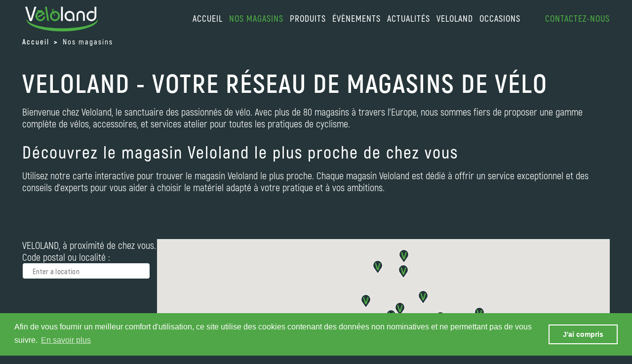

--- FILE ---
content_type: text/html; charset=utf-8
request_url: https://veloland.fr/magasins/
body_size: 9899
content:
<!DOCTYPE HTML>
<html lang="fr">
<head>
    <meta http-equiv="Content-Type" content="text/html; charset=utf-8">
    <title>Trouvez votre magasin de vélo Veloland - Plus de 80 magasins en France</title>
	<meta charset="utf-8">
	<meta name="description" content="À la recherche d'un magasin de vélo ? Découvrez Veloland, le plus grand réseau de spécialistes du vélo en Europe. Tous les vélos et accessoires pour toutes les pratiques." />
	<meta name="keywords" content="" />
	<meta name="title" property="og:title" content="Trouvez votre magasin de vélo Veloland - Plus de 80 magasins en France" />
	<meta name="url" property="og:url" content="https://veloland.fr/magasins" />
	<meta name="type" property="og:type" content="website" />
	<meta name="description" property="og:description" content="À la recherche d'un magasin de vélo ? Découvrez Veloland, le plus grand réseau de spécialistes du vélo en Europe. Tous les vélos et accessoires pour toutes les pratiques." />
	<meta name="image" property="og:image" content="" />
	<meta name="viewport" content="width=device-width, initial-scale=1.0, maximum-scale=5, user-scalable=yes" />
	<meta name="author" content="" />
	<meta name="format-detection" content = "telephone=no" />
	<link rel="icon" href="" type="image/x-icon" />
	<link rel="shortcut icon" href="" type="image/x-icon" />
	<link rel="canonical" href="https://veloland.fr/magasins" />
	<link rel="stylesheet" href="/css/slicknav.css?9437" type="text/css" media="all" />
	<link rel="stylesheet" href="/css/font-awesome.min.css?9365" type="text/css" media="all" />
	<link rel="stylesheet" href="/css/style.css?9446" type="text/css" media="all" />
	<link rel="stylesheet" href="/css/responsive.css?9444" type="text/css" media="all" />
	<link rel="stylesheet" href="/css/dropkick.css?9365
" type="text/css" media="all" />
	<link rel="icon" href="/images/favicon.ico" type="image/png" media="all" />

    <script src="https://maps.googleapis.com/maps/api/js?key=AIzaSyA7WIKQj6xih_JUxuX7hlpuJOxU9Xk8ZwU&libraries=places">
<!-- Google Maps script starts -->
<script type="text/javascript" src="https://maps.google.com/maps/api/js?key=AIzaSyA7WIKQj6xih_JUxuX7hlpuJOxU9Xk8ZwU"></script>
<script type="text/javascript">
    var map;
    var mapMarkers;
    var currentMap
    var currentMarker;
    var markerZip;
    var myMarkerWindow=null;
    var mapPoints = {};
    //mapPoints[Shop ID] = [Latitude, Longitude, Marker Icon, Marker Tooltip Title, Shop URL, Zoom Factor]
    mapPoints[325] = new Array(48.73023073617873, 7.081790176651177, 'https://veloland.fr/images/magasins/picto_map_green.png', "VELOLAND SARREBOURG, VELOLAND SARREBOURG", "https://veloland.fr/magasins/veloland-sarrebourg-veloland-sarrebourg.php", 18);
    mapPoints[288] = new Array(49.54949761865202, 3.6188224852818394, 'https://veloland.fr/images/magasins/picto_map_green.png', "VELOLAND LAON, Megacycles", "https://veloland.fr/magasins/veloland-laon-megacycles.php", 19);
    mapPoints[329] = new Array(46.584414, 3.0707283, 'https://veloland.fr/images/magasins/picto_map_green.png', "VELOLAND BOURBON-L'ARCHAMBAULT, La Cyclerie de Charlie ", "https://veloland.fr/magasins/veloland-bourbon-larchambault-la-cyclerie-de-charlie.php", 9);
    mapPoints[303] = new Array(44.5578282, 6.081448, 'https://veloland.fr/images/magasins/picto_map_green.png', "VELOLAND GAP, ESPACE VELO", "https://veloland.fr/magasins/veloland-gap-espace-velo.php", 9);
    mapPoints[328] = new Array(43.5538759, 6.956008, 'https://veloland.fr/images/magasins/picto_map_green.png', "VELOLAND CANNES, VELOLAND CANNES", "https://veloland.fr/magasins/veloland-cannes-veloland-cannes.php", 9);
    mapPoints[310] = new Array(46.5521545, 6.575890999999999, 'https://veloland.fr/images/magasins/picto_map_green.png', ", VELOLAND CRISSIER", "https://veloland.fr/magasins/-veloland-crissier.php", 9);
    mapPoints[316] = new Array(46.2339, 6.0743, 'https://veloland.fr/images/magasins/picto_map_green.png', "VELOLAND MEYRIN, VELOLAND MEYRIN", "https://veloland.fr/magasins/veloland-meyrin-veloland-meyrin.php", 9);
    mapPoints[127] = new Array(43.6671345282448, 4.63423275946752, 'https://veloland.fr/images/magasins/picto_map_green.png', "VELOLAND CITY ARLES,  R.S Cycles", "https://veloland.fr/magasins/veloland-city-arles-rs-cycles.php", 19);
    mapPoints[318] = new Array(43.3459478, 5.4617114, 'https://veloland.fr/images/magasins/picto_map_green.png', "VELOLAND ALLAUCH, Au vélo électrique", "https://veloland.fr/magasins/veloland-allauch-au-velo-electrique.php", 9);
    mapPoints[309] = new Array(46.7917964, 6.622896799999999, 'https://veloland.fr/images/magasins/picto_map_green.png', "VELOLAND, VELOLAND MONTAGNY PRÈS YVERDON", "https://veloland.fr/magasins/veloland-veloland-montagny-pres-yverdon.php", 9);
    mapPoints[317] = new Array(0, 0, 'https://veloland.fr/images/magasins/picto_map_green.png', "VELOLAND MONTAGNY PRÈS YVERDON, VELOLAND MONTAGNY PRÈS YVERDON", "https://veloland.fr/magasins/veloland-montagny-pres-yverdon-veloland-montagny-pres-yverdon.php", 9);
    mapPoints[321] = new Array(45.678226, -0.3097289, 'https://veloland.fr/images/magasins/picto_map_green.png', "VELOLAND COGNAC, REV Bikes", "https://veloland.fr/magasins/veloland-cognac-rev-bikes.php", 18);
    mapPoints[256] = new Array(46.162879464767265, -1.150801107287407, 'https://veloland.fr/images/magasins/picto_map_green.png', "VELOLAND LA ROCHELLE CENTRE, Cycles Chiasson", "https://veloland.fr/magasins/veloland-la-rochelle-centre-cycles-chiasson.php", 17);
    mapPoints[72] = new Array(46.1699475, -1.1271790000000692, 'https://veloland.fr/images/magasins/picto_map_green.png', "VELOLAND LA ROCHELLE, Cycles Chiasson", "https://veloland.fr/magasins/veloland-la-rochelle-cycles-chiasson.php", 14);
    mapPoints[242] = new Array(45.9356091338644, -1.30510366242675, 'https://veloland.fr/images/magasins/picto_map_green.png', "VELOLAND St. PIERRE D'OLERON , Funcycles", "https://veloland.fr/magasins/veloland-st-pierre-doleron-funcycles.php", 15);
    mapPoints[101] = new Array(45.4479827, -0.4290734, 'https://veloland.fr/images/magasins/picto_map_green.png', "VELOLAND JONZAC,  Jonzac Cycles", "https://veloland.fr/magasins/veloland-jonzac-jonzac-cycles.php", 15);
    mapPoints[313] = new Array(45.751796, -0.6747572, 'https://veloland.fr/images/magasins/picto_map_green.png', "VELOLAND SAINTES, Action Vélo", "https://veloland.fr/magasins/veloland-saintes-action-velo.php", 15);
    mapPoints[306] = new Array(46.38551955178372, 6.936240508936762, 'https://veloland.fr/images/magasins/picto_map_green.png', "VELOLAND VILLENEUVE, VELOLAND VILLENEUVE", "https://veloland.fr/magasins/veloland-villeneuve-veloland-villeneuve.php", 19);
    mapPoints[274] = new Array(45.4012538, 2.5000973, 'https://veloland.fr/images/magasins/picto_map_green.png', "VELOLAND BORT LES ORGUES, Cycles François Douhet", "https://veloland.fr/magasins/veloland-bort-les-orgues-cycles-francois-douhet.php", 17);
    mapPoints[83] = new Array(45.5437231, 2.30242850000002, 'https://veloland.fr/images/magasins/picto_map_green.png', "VELOLAND CITY USSEL,  Cycles François Douhet", "https://veloland.fr/magasins/veloland-city-ussel-cycles-francois-douhet.php", 15);
    mapPoints[265] = new Array(47.0358409, 4.842980200000056, 'https://veloland.fr/images/magasins/picto_map_green.png', "VELOLAND BEAUNE , Sport et Nature", "https://veloland.fr/magasins/veloland-beaune-sport-et-nature.php", 17);
    mapPoints[104] = new Array(48.6320172464457, -2.97577775094305, 'https://veloland.fr/images/magasins/picto_map_green.png', "VELOLAND LANVOLLON, Lanvollon Cycles", "https://veloland.fr/magasins/veloland-lanvollon-lanvollon-cycles.php", 17);
    mapPoints[259] = new Array(48.7438127769776, -3.4629013540325104, 'https://veloland.fr/images/magasins/picto_map_green.png', "VELOLAND LANNION, ", "https://veloland.fr/magasins/veloland-lannion.php", 18);
    mapPoints[308] = new Array(48.5002751, -2.7314269, 'https://veloland.fr/images/magasins/picto_map_green.png', "VELOLAND LANGUEUX, VELOLAND LANGUEUX", "https://veloland.fr/magasins/veloland-langueux-veloland-langueux.php", 9);
    mapPoints[331] = new Array(47.2296531, 6.0371676, 'https://veloland.fr/images/magasins/picto_map_green.png', "VELOLAND BESANÇON, ", "https://veloland.fr/magasins/veloland-besancon.php", 16);
    mapPoints[68] = new Array(44.9518596, 4.930882599999999, 'https://veloland.fr/images/magasins/picto_map_green.png', "VELOLAND VALENCE, ", "https://veloland.fr/magasins/veloland-valence.php", 19);
    mapPoints[275] = new Array(48.018476656572, -4.08549571040567, 'https://veloland.fr/images/magasins/picto_map_green.png', "VELOLAND QUIMPER, Technic Bike", "https://veloland.fr/magasins/veloland-quimper-technic-bike.php", 18);
    mapPoints[295] = new Array(48.276952322642146, -3.551030395244763, 'https://veloland.fr/images/magasins/picto_map_green.png', "VELOLAND CARHAIX, S'Bike", "https://veloland.fr/magasins/veloland-carhaix-sbike.php", 18);
    mapPoints[324] = new Array(48.4506349, -4.2623445, 'https://veloland.fr/images/magasins/picto_map_green.png', "VELOLAND LANDERNEAU, CYCLES COROLLER", "https://veloland.fr/magasins/veloland-landerneau-cycles-coroller.php", 9);
    mapPoints[125] = new Array(43.5345068, 1.3987928000000238, 'https://veloland.fr/images/magasins/picto_map_green.png', "VELOLAND LA CYCLERIE PORTET (Toulouse), La Cyclerie", "https://veloland.fr/magasins/veloland-la-cyclerie-portet-toulouse-la-cyclerie.php", 16);
    mapPoints[319] = new Array(43.3038492, 0.7664929, 'https://veloland.fr/images/magasins/picto_map_green.png', "VELOLAND MONTBERNARD, Cycles Despax", "https://veloland.fr/magasins/veloland-montbernard-cycles-despax.php", 15);
    mapPoints[262] = new Array(44.8586039, -0.6650912999999999, 'https://veloland.fr/images/magasins/picto_map_green.png', "VELOLAND  BORDEAUX OUEST, ", "https://veloland.fr/magasins/veloland-bordeaux-ouest.php", 18);
    mapPoints[86] = new Array(44.911069, -0.2401055999999926, 'https://veloland.fr/images/magasins/picto_map_green.png', "VELOLAND LIBOURNE , City Bike Shop", "https://veloland.fr/magasins/veloland-libourne-city-bike-shop.php", 15);
    mapPoints[264] = new Array(48.107387, -1.67787550000003, 'https://veloland.fr/images/magasins/picto_map_green.png', "VELOLAND RENNES , Leconte 2 roues", "https://veloland.fr/magasins/veloland-rennes-leconte-2-roues.php", 17);
    mapPoints[136] = new Array(47.3284611878172, 0.703575611114502, 'https://veloland.fr/images/magasins/picto_map_green.png', "VELOLAND CHAMBRAY, ", "https://veloland.fr/magasins/veloland-chambray.php", 16);
    mapPoints[278] = new Array(45.1877414, 5.749499799999967, 'https://veloland.fr/images/magasins/picto_map_green.png', "VELOLAND GRENOBLE, Vélo Dayak", "https://veloland.fr/magasins/veloland-grenoble-velo-dayak.php", 16);
    mapPoints[245] = new Array(43.7128855, -0.2619999999999436, 'https://veloland.fr/images/magasins/picto_map_green.png', "VELOLAND CITY AIRE SUR L'ADOUR ,  Cycles Barteau", "https://veloland.fr/magasins/veloland-city-aire-sur-ladour-cycles-barteau.php", 17);
    mapPoints[253] = new Array(45.4808416, 4.44930829999998, 'https://veloland.fr/images/magasins/picto_map_green.png', "VELOLAND SORBIERS, Cycles Pilat Sports", "https://veloland.fr/magasins/veloland-sorbiers-cycles-pilat-sports.php", 16);
    mapPoints[330] = new Array(47.2943428, -1.4738186, 'https://veloland.fr/images/magasins/picto_map_green.png', "VELOLAND CARQUEFOU, Cycle de Loire", "https://veloland.fr/magasins/veloland-carquefou-cycle-de-loire.php", 9);
    mapPoints[228] = new Array(47.2607196157644, -1.6561245918273926, 'https://veloland.fr/images/magasins/picto_map_green.png', "VELOLAND SAUTRON, Jegou Sport Concept", "https://veloland.fr/magasins/veloland-sautron-jegou-sport-concept.php", 14);
    mapPoints[282] = new Array(47.84253777964091, 1.9193435345885064, 'https://veloland.fr/images/magasins/picto_map_green.png', "VELOLAND ORLEANS, ", "https://veloland.fr/magasins/veloland-orleans.php", 18);
    mapPoints[108] = new Array(44.2037287, 0.611866100000043, 'https://veloland.fr/images/magasins/picto_map_green.png', "VELOLAND CITY AGEN,  Comptoir du 2 Roues", "https://veloland.fr/magasins/veloland-city-agen-comptoir-du-2-roues.php", 16);
    mapPoints[111] = new Array(44.1276381369702, 0.3402722321716283, 'https://veloland.fr/images/magasins/picto_map_green.png', "VELOLAND NERAC,  Nerac Cycles YC", "https://veloland.fr/magasins/veloland-nerac-nerac-cycles-yc.php", 16);
    mapPoints[286] = new Array(47.46438012870027, -0.5618564626033731, 'https://veloland.fr/images/magasins/picto_map_green.png', "VELOLAND CITY ANGERS, Cycles Cesbron", "https://veloland.fr/magasins/veloland-city-angers-cycles-cesbron.php", 20);
    mapPoints[69] = new Array(47.4336994, -0.501279299999965, 'https://veloland.fr/images/magasins/picto_map_green.png', "VELOLAND ANGERS,  Cycles Cesbron", "https://veloland.fr/magasins/veloland-angers-cycles-cesbron.php", 16);
    mapPoints[71] = new Array(47.0590187, -0.86587929999996, 'https://veloland.fr/images/magasins/picto_map_green.png', "VELOLAND CHOLET, Cycles Chauviere", "https://veloland.fr/magasins/veloland-cholet-cycles-chauviere.php", 9);
    mapPoints[70] = new Array(47.2296233, -0.1167928, 'https://veloland.fr/images/magasins/picto_map_green.png', "VELOLAND CITY SAUMUR,  Cycles Cesbron", "https://veloland.fr/magasins/veloland-city-saumur-cycles-cesbron.php", 9);
    mapPoints[74] = new Array(48.9421669118727, 4.40205143309322, 'https://veloland.fr/images/magasins/picto_map_green.png', "VELOLAND CHALONS EN CHAMPAGNE,  Collard&Fils", "https://veloland.fr/magasins/veloland-chalons-en-champagne-collard-fils.php", 15);
    mapPoints[112] = new Array(48.0659797, -0.810897999999952, 'https://veloland.fr/images/magasins/picto_map_green.png', "VELOLAND LAVAL,  Cycles Cesbron Laval", "https://veloland.fr/magasins/veloland-laval-cycles-cesbron-laval.php", 16);
    mapPoints[87] = new Array(48.5789718, 6.5161851, 'https://veloland.fr/images/magasins/picto_map_green.png', "VELOLAND LUNEVILLE,  Espace  2 Roues", "https://veloland.fr/magasins/veloland-luneville-espace-2-roues.php", 17);
    mapPoints[263] = new Array(47.7851911, -3.34053700000004, 'https://veloland.fr/images/magasins/picto_map_green.png', "VELOLAND LORIENT, VELOLAND LORIENT", "https://veloland.fr/magasins/veloland-lorient-veloland-lorient.php", 16);
    mapPoints[95] = new Array(49.0595699, 6.120184600000016, 'https://veloland.fr/images/magasins/picto_map_green.png', "VELOLAND METZ, ", "https://veloland.fr/magasins/veloland-metz.php", 15);
    mapPoints[333] = new Array(46.991157, 3.160466, 'https://veloland.fr/images/magasins/picto_map_green.png', "VELOLAND NEVERS, Vélo Touk Touk", "https://veloland.fr/magasins/veloland-nevers-velo-touk-touk.php", 9);
    mapPoints[302] = new Array(50.7284827, 2.7712332, 'https://veloland.fr/images/magasins/picto_map_green.png', "VELOLAND BAILLEUL, FLANDRES BIKES", "https://veloland.fr/magasins/veloland-bailleul-flandres-bikes.php", 9);
    mapPoints[102] = new Array(49.2041838, 2.58623490000002, 'https://veloland.fr/images/magasins/picto_map_green.png', "VELOLAND CITY SENLIS,  La Bicyclette", "https://veloland.fr/magasins/veloland-city-senlis-la-bicyclette.php", 18);
    mapPoints[82] = new Array(50.2842513702633, 2.7414364817377646, 'https://veloland.fr/images/magasins/picto_map_green.png', "VELOLAND ARRAS, ", "https://veloland.fr/magasins/veloland-arras.php", 17);
    mapPoints[238] = new Array(50.4139623674889, 1.5946645736694336, 'https://veloland.fr/images/magasins/picto_map_green.png', "VELOLAND CITY BERCK, City Cycle", "https://veloland.fr/magasins/veloland-city-berck-city-cycle.php", 17);
    mapPoints[252] = new Array(43.3087221, -0.408855, 'https://veloland.fr/images/magasins/picto_map_green.png', "VELOLAND LONS  , Bearn Cycles            ", "https://veloland.fr/magasins/veloland-lons-bearn-cycles.php", 18);
    mapPoints[131] = new Array(48.5891379666828, 7.752622604361932, 'https://veloland.fr/images/magasins/picto_map_green.png', "VELOLAND STRASBOURG, Bike Avenue", "https://veloland.fr/magasins/veloland-strasbourg-bike-avenue.php", 19);
    mapPoints[248] = new Array(48.5842201, 7.77555710000001, 'https://veloland.fr/images/magasins/picto_map_green.png', "VELOLAND STRASBOURG ORANGERIE, ", "https://veloland.fr/magasins/veloland-strasbourg-orangerie.php", 18);
    mapPoints[326] = new Array(48.5338919, 7.4633365, 'https://veloland.fr/images/magasins/picto_map_green.png', "VELOLAND MUTZIG, Trace Verte", "https://veloland.fr/magasins/veloland-mutzig-trace-verte.php", 17);
    mapPoints[332] = new Array(48.5569453, 7.7127443, 'https://veloland.fr/images/magasins/picto_map_green.png', "CYCLES OLLIER, VELOLAND OSTWALD", "https://veloland.fr/magasins/cycles-ollier-veloland-ostwald.php", 17);
    mapPoints[277] = new Array(48.0842530179038, 7.3110273209113075, 'https://veloland.fr/images/magasins/picto_map_green.png', "VELOLAND COLMAR, Bike and Run'In", "https://veloland.fr/magasins/veloland-colmar-bike-and-runin.php", 19);
    mapPoints[73] = new Array(47.7602944, 7.39872230000003, 'https://veloland.fr/images/magasins/picto_map_green.png', "VELOLAND MULHOUSE,  Espace Velos", "https://veloland.fr/magasins/veloland-mulhouse-espace-velos.php", 14);
    mapPoints[296] = new Array(46.7963239578057, 4.836475960257713, 'https://veloland.fr/images/magasins/picto_map_green.png', "VELOLAND CHALON SUR SAÔNE, SPORT ET NATURE", "https://veloland.fr/magasins/veloland-chalon-sur-saone-sport-et-nature.php", 18);
    mapPoints[311] = new Array(47.7023983, -0.0513987, 'https://veloland.fr/images/magasins/picto_map_green.png', "VELOLAND LA FLECHE, CYCLES DU LOIR", "https://veloland.fr/magasins/veloland-la-fleche-cycles-du-loir.php", 9);
    mapPoints[301] = new Array(45.7063764, 5.911423399999999, 'https://veloland.fr/images/magasins/picto_map_green.png', "VELOLAND AIX LES BAINS, Sports Aixtrem", "https://veloland.fr/magasins/veloland-aix-les-bains-sports-aixtrem.php", 13);
    mapPoints[270] = new Array(45.5672880823115, 5.96506118774414, 'https://veloland.fr/images/magasins/picto_map_green.png', "VELOLAND LA RAVOIRE,  Worden", "https://veloland.fr/magasins/veloland-la-ravoire-worden.php", 18);
    mapPoints[284] = new Array(45.48203978611105, 6.528667239341985, 'https://veloland.fr/images/magasins/picto_map_green.png', "VELOLAND MOUTIERS, Mout'n Bike", "https://veloland.fr/magasins/veloland-moutiers-moutn-bike.php", 19);
    mapPoints[78] = new Array(46.2027162, 6.274304099999995, 'https://veloland.fr/images/magasins/picto_map_green.png', "VELOLAND ANNEMASSE, ", "https://veloland.fr/magasins/veloland-annemasse.php", 18);
    mapPoints[89] = new Array(48.8628368, 2.35066510000001, 'https://veloland.fr/images/magasins/picto_map_green.png', "VELOLAND CITY PARIS 3ème, Au réparateur de bicyclettes", "https://veloland.fr/magasins/veloland-city-paris-3eme-au-reparateur-de-bicyclettes.php", 15);
    mapPoints[106] = new Array(48.8496056, 2.323513700000035, 'https://veloland.fr/images/magasins/picto_map_green.png', "VELOLAND CITY PARIS 6éme ,  Les Vélos Parisiens", "https://veloland.fr/magasins/veloland-city-paris-6eme-les-velos-parisiens.php", 16);
    mapPoints[81] = new Array(48.8497571805737, 2.398924692590299, 'https://veloland.fr/images/magasins/picto_map_green.png', "VELOLAND CITY PARIS 20ème  , Cycles Delcayre", "https://veloland.fr/magasins/veloland-city-paris-20eme-cycles-delcayre.php", 16);
    mapPoints[123] = new Array(49.4410037, 1.08692710000003, 'https://veloland.fr/images/magasins/picto_map_green.png', "VELOLAND ROUEN,  Rouen Bike", "https://veloland.fr/magasins/veloland-rouen-rouen-bike.php", 16);
    mapPoints[322] = new Array(48.8411747, 2.7900222, 'https://veloland.fr/images/magasins/picto_map_green.png', "VELOLAND SERRIS, Allcycles", "https://veloland.fr/magasins/veloland-serris-allcycles.php", 17);
    mapPoints[279] = new Array(43.14305936331932, 6.018440254839902, 'https://veloland.fr/images/magasins/picto_map_green.png', "VELOLAND LA GARDE SAINT JUST, Funway Vélos", "https://veloland.fr/magasins/veloland-la-garde-saint-just-funway-velos.php", 20);
    mapPoints[298] = new Array(43.423603709144814, 6.427543759346008, 'https://veloland.fr/images/magasins/picto_map_green.png', "VELOLAND VIDAUBAN, VELO PRO SHOP", "https://veloland.fr/magasins/veloland-vidauban-velo-pro-shop.php", 15);
    mapPoints[109] = new Array(44.3146514263167, 4.74417913572086, 'https://veloland.fr/images/magasins/picto_map_green.png', "VELOLAND BOLLENE,  Mistral Cycles", "https://veloland.fr/magasins/veloland-bollene-mistral-cycles.php", 18);
    mapPoints[135] = new Array(48.185908, 6.472559799999999, 'https://veloland.fr/images/magasins/picto_map_green.png', "VELOLAND EPINAL, ", "https://veloland.fr/magasins/veloland-epinal.php", 15);
    mapPoints[118] = new Array(48.0724995, 6.87641129999997, 'https://veloland.fr/images/magasins/picto_map_green.png', "VELOLAND CITY GERARDMER,  Cycles Picart", "https://veloland.fr/magasins/veloland-city-gerardmer-cycles-picart.php", 15);
    mapPoints[327] = new Array(48.99509370000001, 2.1909657, 'https://veloland.fr/images/magasins/picto_map_green.png', "VELOLAND MONTIGNY-LÈS-CORMEILLES, Vélo 9", "https://veloland.fr/magasins/veloland-montigny-les-cormeilles-velo-9.php", 17);
    mapPoints[305] = new Array(-21.0538749, 55.2286827, 'https://veloland.fr/images/magasins/picto_map_green.png', "VELOLAND ÎLE de la REUNION, RANDO REUNION PASSION", "https://veloland.fr/magasins/veloland-ile-de-la-reunion-rando-reunion-passion.php", 9);
    mapPoints[287] = new Array(46.77862426154972, 7.090322971343994, 'https://veloland.fr/images/magasins/picto_map_green.png', "VELOLAND FRIBOURG, ", "https://veloland.fr/magasins/veloland-fribourg.php", 16);
    mapPoints[290] = new Array(46.9852847, 6.912598399999979, 'https://veloland.fr/images/magasins/picto_map_green.png', "VELOLAND NEUCHATEL, ", "https://veloland.fr/magasins/veloland-neuchatel.php", 16);
    mapPoints[273] = new Array(46.5234199, 6.63184739999997, 'https://veloland.fr/images/magasins/picto_map_green.png', "VELOLAND LAUSANNE, ", "https://veloland.fr/magasins/veloland-lausanne.php", 18);
    mapPoints[260] = new Array(46.1905678801982, 6.1325823068455065, 'https://veloland.fr/images/magasins/picto_map_green.png', "VELOLAND GENEVE ACACIAS,  ", "https://veloland.fr/magasins/veloland-geneve-acacias-.php", 18);
    mapPoints[266] = new Array(46.221359, 7.297420200000033, 'https://veloland.fr/images/magasins/picto_map_green.png', "VELOLAND CONTHEY, ", "https://veloland.fr/magasins/veloland-conthey.php", 18);

    var MarkerAjax = {
        // Listview API
        oXMLHTTP : "",
        mode: "temporary",

        managestatechange : function()
        {
            if(oXMLHTTP.readyState==0)
            {
                // The request is not initialized
            }
            if(oXMLHTTP.readyState==1)
            {
                //  The request has been set up
            }
            if(oXMLHTTP.readyState==2)
            {
                // The request has been sent
            }
            if(oXMLHTTP.readyState==3)
            {
                // The request is in process
            }
            if(oXMLHTTP.readyState==4)
            {
                // Get data from the server's response
                if (myMarkerWindow!=null)
                    myMarkerWindow.close();
                myMarkerWindow = new google.maps.InfoWindow({
                content: oXMLHTTP.responseText});
                myMarkerWindow.open(currentMap, currentMarker);
            }
        },

        loadMarker : function(id, map, marker)
        {
            currentMap = map;
            currentMarker = marker;
            // Prepare the XMLHTTP object for a HTTP POST to our validation ASP page
            if (window.XMLHttpRequest) { // Mozilla, Safari, ...
                oXMLHTTP = new XMLHttpRequest();
                if (oXMLHTTP.overrideMimeType) {
                    oXMLHTTP.overrideMimeType('application/json');
                    // See note below about this line
                }
            } else if (window.ActiveXObject) { // IE
                try {
                    oXMLHTTP = new ActiveXObject("Msxml2.XMLHTTP");
                } catch (e) {
                    try {
                        oXMLHTTP = new ActiveXObject("Microsoft.XMLHTTP");
                    } catch (e) {}
                }
            }
            var sURL = "get_marker_content.php?id=" + encodeURIComponent( id);

            // Define an event handler for processing
            oXMLHTTP.onreadystatechange = MarkerAjax.managestatechange;
            oXMLHTTP.open("GET", sURL, true);

            // Execute the request
            oXMLHTTP.send(null);
        },

        loadSideContent : function(shopId) {
            var uri = 'get_shop_overview.php?id='+encodeURIComponent(shopId);
            $('#map_controls').load(uri);
        },

        loadDetailPage : function(uri) {
            document.location.href = uri;
        }
    };

    function mapZoom(shopId) {
        map.setZoom(mapPoints[shopId][5]);
        map.setCenter(mapMarkers[shopId].position);
    };

    function addMapPoints(mapCanvas) {
        //mapPoints[Shop ID] = [Latitude, Longitude, Marker Icon, Marker Tooltip Title, Shop URL, Zoom Factor]

        var markers = {}

        for (var x in mapPoints) {
            var markerOptions = {
                position: new google.maps.LatLng(mapPoints[x][0], mapPoints[x][1]),
                map: map,
                icon: mapPoints[x][2],
                title: mapPoints[x][3]
            }
            markers[x] = createMarker(x, markerOptions, mapPoints[x][4]);
        }
        return markers;
    }

    function createMarker(id, options, uri) {
        var marker = new google.maps.Marker(options);
        google.maps.event.addListener(marker, 'click', function() {
                MarkerAjax.loadMarker(id, map, marker);
                MarkerAjax.loadSideContent(id);
        });

        google.maps.event.addListener(marker, 'dblclick', function() {
                window.location.href = uri;
        });
        return marker;
    };

    function resizeMap() {
        google.maps.event.trigger(map, 'resize');
    }

    function buildGoogleMap() {
        /*Create the main Google Maps viewport*/
        var latlng = new google.maps.LatLng(46.79731518586651, 1.86);
        var myOptions = {
            zoom: 6,
            center: latlng,
            mapTypeId: google.maps.MapTypeId.ROADMAP,
            mapTypeControl: true,
            mapTypeControlOptions: {style: google.maps.MapTypeControlStyle.DROPDOWN_MENU},
            navigationControl: true,
            navigationControlOptions: {style: google.maps.NavigationControlStyle.ZOOM_PAN},
            scrollwheel: false
        };
        map = new google.maps.Map(document.getElementById("map"), myOptions);

        //Add marker overlays to the map
        mapMarkers = addMapPoints(map);

    };

    function initialize() {
        buildGoogleMap();
        MarkerAjax.loadSideContent(1);
    }
</script>
</head>

<body onload="">
	<div id="wrapper"><!--start wrapper-->
                        <div class="container header-container"><!--start header-container-->
            <div class="center-content">
                <header id="header">
                    <div class="logo">
                        <a title="Accueil Veloland" href="https://veloland.fr/"><img src="/images/veloland_new_logo.webp" alt="Accueil Veloland" width="159" height="63" /></a>
                    </div>
                    <div class="right-header">
                        <nav class="mainnav">
                            <ul id="menu">
                                <li><a href="/">accueil</a></li>
                                <li class="menu-border active"><span>nos magasins</span>
                                    <ul>
                                        <li><a href="/magasins/">Trouver un magasin</a></li>
                                        <li><a href="/services/">Services</a></li>
                                        <li><a href="/rejoindre-reseau/">Rejoindre le réseau</a></li>
                                    </ul>
                                </li>
                                <li class="menu-border"><span>Produits</span>
                                    <ul>
                                        <li><a href="/catalogue/">Vélos</a></li>
                                        <li><a href="/catalogue/configurateur_etape_1.php">Trouver mon vélo</a></li>
                                        <!--<li><a href="/catalogue/accessoires/">Accessoires</a></li>
                                        <li><a href="/catalogue/pieces/">Pièces</a></li>
                                        <li><a href="/catalogue/vetements/">Vêtements</a></li>-->
                                        <li><a href="/conseils/">Conseils</a></li>
                                        <li><a href="/e-bike/">Infos E-bike</a></li>
                                    </ul>
                                </li>
                                <li class="menu-border"><span>évènements</span>
                                    <ul>
                                        <li><a href="/evenements/">À venir</a></li>
                                        <li><a href="/evenements/archives.php">Anciens évènements</a></li>
                                    </ul>
                                </li>
                                <li class="menu-border"><span>actualités</span>
                                    <ul>
                                        <li><a href="/actualites/">Infos</a></li>
                                        <li><a href="/presse/">Presse</a></li>
                                        <li><a target="_blank" href="https://www.facebook.com/BullsVeloland">Facebook</a></li>
                                    </ul>
                                </li>
                                <li class="menu-border"><span>Veloland</span>
                                    <ul>
                                        <li><a href="/marques/">Nos marques</a></li>    
                                        <li><a href="/qui-sommes-nous/">Qui sommes-nous?</a></li>
                                        <li><a href="/rejoindre-reseau/">Rejoindre le réseau</a></li>
                                    </ul>
                                </li>
                                <li><a href="/occasions/">Occasions</a></li>
                                <li class="item-number"><a href="/contact/">Contactez-nous</a></li>
                            </ul>
                        </nav>
                    </div>
                    <div class="clear"></div>
                </header>
            </div>
            <div id="menu-holder"></div>
        </div><!-- //end .header-container -->

                <div class="container breadcrumb-container"><!--start header-container-->
            <div class="breadcrumb">
            <span><a href="https://veloland.fr"><span>Accueil</span></a></span> &gt; <span><span>Nos magasins</span></span>            </div>
        </div><!-- //end .header-container -->
        <section class="container page-title-container"><!-- start container --> 
            <h1>Veloland - Votre Réseau de Magasins de Vélo</h1>
            <p>Bienvenue chez Veloland, le sanctuaire des passionnés de vélo. Avec plus de 80 magasins à travers l'Europe, nous sommes fiers de proposer une gamme complète de vélos, accessoires, et services atelier pour toutes les pratiques de cyclisme.<br /><br /></p>
            <h2>Découvrez le magasin Veloland le plus proche de chez vous</h2>
            <p>Utilisez notre carte interactive pour trouver le magasin Veloland le plus proche. Chaque magasin Veloland est dédié à offrir un service exceptionnel et des conseils d'experts pour vous aider à choisir le matériel adapté à votre pratique et à vos ambitions.<br /><br /></p>
        </section><!-- //end .container -->

        <div class="container shop-container"><!-- start container -->
            <div class="shop-sidebar">
                <div>
                    <p>VELOLAND, à proximité de chez vous.<br />Code postal ou localité :</p>
                    <form onsubmit="return false;">
                        <div class="shop-zip-code-field"><input type="text" id="txt_zipcode" name="txt_zipcode"  class="map_update-text" /></div>
                    </form>
                    <div class="shop-shop-autocomplete-list">
                        <ul id="results">
                                               
                        </ul>
                    </div>
                </div>
                <div class="shop-shop-details-bloc" id="map_controls">
                    
                </div>
            </div>

            <div class="shop-map-area">
                <div id='map' style="width:100%;height:640px;">

                </div>
            </div>
        </div><!-- //end .container -->   

        <section class="container page-title-container">
            <h2>Engagement Veloland</h2>
            <p>Faire partie du plus grand réseau de spécialistes du vélo d’Europe signifie un engagement sans faille envers la satisfaction de nos clients. Notre service atelier garantit que votre vélo est toujours dans un état optimal, avec des techniciens qualifiés prêts à répondre à tous vos besoins d'entretien et de réparation.<br /><br /></p>
            <p>Veloland est plus qu'un réseau de magasins de vélo; c'est une communauté de passionnés dédiés à promouvoir le plaisir et les bienfaits du cyclisme. Visitez-nous pour découvrir pourquoi nous sommes la destination de choix pour tous les cyclistes, quels que soient leur niveau et leurs préférences.</p>
        </section>

                <div class="container footer-container"><!-- start container -->
            <footer class="footer-menu">
                <ul>
                    <li><a href="/qui-sommes-nous/">Qui sommes-nous?</a></li>      
                    <li><a href="/confidentialite/">Confidentialité</a></li>
                    <li><a href="/mentions-legales/">Mentions légales</a></li>
                    <li><a href="/contact/">Contact</a></li>
                    <li><a href="/magasins/">Adresses des magasins</a></li>
                                        <li><a href="/magasins/login.php">Accès pro</a></li>
                                    </ul>
                            </footer>
            <div class="footer-social">
                <div class="footer-column">
                    <ul class="social-icons">
                      <li><a target="_blank" aria-label="Ouvrir la page Facebook" href="https://www.facebook.com/BullsVeloland"><i class="fa fa-brands fa-social fa-facebook"></i></a></li>
                      <!--<li><a target="_blank" href="#"><i class="fa fa-twitter"></i></a></li>
                      <li><a target="_blank" href="#"><i class="fa fa-google-plus"></i></a></li>-->
                      <li><a target="_blank" aria-label="Ouvrir la chaîne Youtube" href="https://www.youtube.com/channel/UC0lF05WR0t5G7h9CP34gKmw/videos"><i class="fa fa-brands fa-social fa-youtube"></i></a></li>
                      <li><a target="_blank" aria-label="Ouvrir la page Instagram" href="https://www.instagram.com/bulls_veloland/"><i class="fa fa-brands fa-social fa-instagram"></i></a></li>
                    </ul>
                </div>
                <div class="footer-column">
                    <img src="/images/capital_555.png" alt="Capital" class="footer-image" />
                </div>
            </div>


        </div><!-- //end .container -->

        <link rel="stylesheet" type="text/css" href="//cdnjs.cloudflare.com/ajax/libs/cookieconsent2/3.0.3/cookieconsent.min.css" />
        <script src="//cdnjs.cloudflare.com/ajax/libs/cookieconsent2/3.0.3/cookieconsent.min.js"></script>
        <script>
        window.addEventListener("load", function(){
        window.cookieconsent.initialise({
          "palette": {
            "popup": {
              "background": "#50A747",
              "text": "#ffffff"
            },
            "button": {
              "background": "transparent",
              "text": "#ffffff",
              "border": "#ffffff"
            }
          },
          "content": {
            "message": "Afin de vous fournir un meilleur comfort d'utilisation, ce site utilise des cookies contenant des données non nominatives et ne permettant pas de vous suivre.",
            "dismiss": "J'ai compris",
            "link": "En savoir plus",
            "href": "https://veloland.fr/confidentialite/"
          }
        })});
        </script>
        <!-- Global site tag (gtag.js) - Google Analytics -->
        <script async src="https://www.googletagmanager.com/gtag/js?id=UA-130059880-1"></script>
        <script>
          window.dataLayer = window.dataLayer || [];
          function gtag(){dataLayer.push(arguments);}
          gtag('js', new Date());
          gtag('config', 'UA-130059880-1');
        </script>
        <!-- Google tag (gtag.js) -->
        <script async src="https://www.googletagmanager.com/gtag/js?id=G-DR4FESMDCL"></script>
        <script>
          window.dataLayer = window.dataLayer || [];
          function gtag(){dataLayer.push(arguments);}
          gtag('js', new Date());

          gtag('config', 'G-DR4FESMDCL');
        </script>
    </div><!--//end #wrapper-->
    
    <script src="/js/jquery.min.js"></script>
    <script src="https://cdnjs.cloudflare.com/ajax/libs/jqueryui/1.12.1/jquery-ui.min.js" integrity="sha256-KM512VNnjElC30ehFwehXjx1YCHPiQkOPmqnrWtpccM=" crossorigin="anonymous"></script>
    <script src="/js/jquery.slicknav.js"></script>
    <script src="/js/menu.js"></script>
    <script>
        $(document).ready(function() {
            initialize();

            var input = document.getElementById('txt_zipcode');
            var autocomplete = new google.maps.places.Autocomplete(input, { types: ['(regions)'], componentRestrictions: { country: 'fr' } });
            var locationMarker = new google.maps.Marker({});
            

            google.maps.event.addListener(autocomplete, 'place_changed', function() {
                place = autocomplete.getPlace();
                $.ajax({
                    type: "GET",
                    url: 'get_nearby_shops.php',
                    data: 'location='+encodeURIComponent(place.geometry.location),
                    dataType: "JSON",
                    success : function(data) {
                        if (data.success) {
                            $('#results').html(data.htmlresult);
                            locationMarker.setMap( map);
                            locationMarker.setPosition( place.geometry.location);
                            map.setCenter(place.geometry.location);
                            map.setZoom(data.zoom);
                        }
                        else {
                            $('#results').html('');
                        }
                    }
                });
            });    
        });
    </script>
</body>
</html>

--- FILE ---
content_type: text/css
request_url: https://veloland.fr/css/slicknav.css?9437
body_size: 895
content:
/*----------------------*/
/*     Mobile Menu      */
/*----------------------*/
.slicknav_btn {
  display: block;
  text-align: center;
}
.slicknav_menu .slicknav_menutxt {
  display: block;
  float: right;
}
.slicknav_menu .slicknav_no-text {
  margin: 0;
}
.slicknav_menu .slicknav_icon-bar {
}
.slicknav_btn .slicknav_icon-bar + .slicknav_icon-bar {
}
.slicknav_nav {
  clear: both;
}
.slicknav_nav ul,
.slicknav_nav li {
  display: block;
}
.slicknav_open .slicknav_arrow:after,
.slicknav_collapsed .slicknav_arrow:after {
  font-family: FontAwesome;
  font-style: normal;
  font-weight: normal;
  text-decoration: inherit;
  position: absolute;
  font-size: 18px;
  color: #50af47;
  right: 15px;
  top: 4px;
  z-index: 1;
}
.slicknav_open .slicknav_arrow:after {
  content: "\f068";
}
.slicknav_collapsed .slicknav_arrow:after {
  content: "\f067";
}
.slicknav_collapsed .slicknav_icon:after,
.slicknav_open .slicknav_icon:after {
  font-family: FontAwesome;
  font-style: normal;
  font-weight: normal;
  text-decoration: inherit;
  position: absolute;
  font-size: 35px;
  color: #50af47;
  right: 0px;
  top: 0;
  z-index: 1;
}
.slicknav_open .slicknav_icon:after,
.slicknav_collapsed .slicknav_icon:after {
  content: "\f0c9";
  color: #50af47;
  top: -6px;
}
.slicknav_nav .slicknav_item {
  cursor: pointer;
}
.slicknav_nav .slicknav_row {
  display: block;
}
.slicknav_nav a {
  display: block;
  padding-left: 15px;
}
.slicknav_nav .slicknav_item a,
.slicknav_nav .slicknav_parent-link a {
  display: inline;
}
.slicknav_menu:before,
.slicknav_menu:after {
  content: " ";
  display: table;
}
.slicknav_menu:after {
  clear: both;
}
/* IE6/7 support */
/* 
    User Default Style
    Change the following styles to modify the appearance of the menu.
*/
.slicknav_btn {
  width: 30px;
  height: 30px;
  position: absolute;
  top: 15px;
  right: 45px;
}
.slicknav_menu .slicknav_menutxt {
  color: #fff;
  font-weight: bold;
  text-shadow: 0 1px 3px #000;
  display: none;
}
/* Button Lines */
.slicknav_menu .slicknav_icon {
  margin: 3px 0 0 5px;
  padding: 0;
  width: 30px;
}
.slicknav_nav .slicknav_arrow {
  font-size: 14px;
  line-height: 30px;
  text-align: center;
  float: right;
  width: 30px;
  height: 100%;
  position: absolute;
  right: 2px;
  top: -1px;
}
ul.slicknav_nav {
  background: #253539;
  color: #fff;
  padding: 0;
  margin: 0;
  list-style: none;
  overflow: hidden;
  width: 100%;
}
.slicknav_nav li {
  margin: 0;
  padding: 0;
  border-top: 1px solid #fff;
}

/*.slicknav_nav li a:hover { background:#e57925; color:#fff;}*/

.slicknav_nav li:first-child {
  border-top: none;
}
.slicknav_nav .slicknav_item,
.slicknav_nav li a {
  text-decoration: none;
  color: #fff;
  font-size: 23px;
  height: 36px;
  line-height: 36px;
  position: relative;
  text-transform: uppercase;
}
.slicknav_nav li:hover,
.slicknav_nav li a:hover {
  color: #50af47 !important;
}
.slicknav_nav a span {
  font-size: 22px;
  line-height: 23px;
  line-height: 30px;
  display: block;
  float: left;
}
.slicknav_nav a small {
  font-size: 15px;
  padding-left: 20px;
  line-height: 30px;
  display: block;
  float: left;
}
.slicknav_nav .slicknav_item a {
  padding: 0;
  margin: 0;
}
.slicknav_nav .slicknav_item:hover {
  -webkit-border-radius: 0px;
  -moz-border-radius: 0px;
  border-radius: 0px;
}
.slicknav_nav .slicknav_txtnode {
  margin-left: 15px;
}
.slicknav_nav ul ul {
  margin-top: 0px;
}
.slicknav_parent ul {
  border-top: 1px solid #fff;
  padding: 0;
}
.slicknav_parent ul li {
  background: none;
}
.slicknav_open ul li a {
  background: none;
  padding: 0px 20px;
  color: #fff;
  font-size: 23px;
  text-transform: uppercase;
}
.slicknav_open ul li a:hover {
  color: #50af47;
}
.slicknav_nav ul ul li a {
  padding-left: 20px;
}
.slicknav_nav ul ul ul li a {
  padding-left: 30px;
}

.slicknav_nav ul li > a::before {
  content: "-";
  display: inline-block;
  line-height: 100%;
  position: relative;
  font-weight: 600;
  padding-right: 8px;
}
.slicknav_nav ul ul li > a::before {
  content: "--";
  display: inline-block;
  line-height: 100%;
  position: relative;
  font-weight: 600;
  padding-right: 8px;
}


--- FILE ---
content_type: text/css
request_url: https://veloland.fr/css/responsive.css?9444
body_size: 4103
content:
@media screen and (max-width: 1465px) {
  .services-col {
    width: 33.33%;
  }
  .event-bloc {
    height: 37%;
  }
}

@media screen and (max-width: 1340px) {
  h1 {
    font-size: 53px;
  }
  .span-price span {
    font-size: 53px;
  }
  .slick-track.catalog-product-picture-image {
    min-height: 200px;
  }
  .three-columns-col {
    width: 49.5%;
  }
  .main-content-container h1 {
    font-size: 53px;
  }
  .main-content-container h2 {
    font-size: 30px;
  }
  .event-bloc {
    height: 40%;
  }
  .three-columns-middle-bloc {
    margin: 0;
  }
  .two-columns-first-bloc {
    margin-right: 1%;
  }
  .brand-title-small h1 {
    font-size: 40px;
  }
  /* Shop page */
  .shop-header-content h1 {
    font-size: 53px;
    letter-spacing: 2px;
  }
  /* Homepage promo bloc */
  .homepage-overlay-text .homepage-highlight {
    top: 60px;
    font-size: 3.5rem;
  }
  .homepage-discount-container {
    margin-top: 70px; /* Décale le bloc vers le bas */
  }
  .homepage-discount {
    font-size: 3.5rem;
  }
  .homepage-subtext {
    font-size: 1.5rem;
  }
  /* Homepage promo bloc */
  .homepage-overlay-text h1 {
    font-size: 53px;
  }
}

@media screen and (max-width: 1240px) {
  .news-ctl-row h3 {
    font-size: 24px;
  }
  .event-bloc {
    height: 45%;
  }
  .event-bloc h2 {
    font-size: 22px;
  }
  .event-bloc h3 {
    font-size: 12px;
  }
  .actu-bloc h2 {
    font-size: 22px;
  }
  .actu-bloc h3 {
    font-size: 12px;
  }
  .shop-details-rgt {
    width: 100%;
    /*padding: 30px 0;*/
    border-left: 0px;
  }
  .shop-details-lft {
    width: 100%;
  }
}

@media screen and (max-width: 1200px) {
  label,
  p {
    font-size: 18px;
  }
  .right-header {
    width: 82%;
  }
  .right-header {
    height: 40px;
  }
  .mainnav ul li {
    font-size: 14px;
  }
  .news-ctl-area {
    padding: 3px 0 0 21px;
  }
  .bulls-tirone-lft {
    width: 67.02%;
  }
  .product-col {
    width: 50%;
  }
  .slick-track.catalog-product-picture-image {
    min-height: 230px;
  }
  .family-grid {
    grid-template-columns: repeat(2,1fr);
  }
}

@media screen and (max-width: 1140px) {
  .span-price span {
    font-size: 35px;
  }
  .mainnav ul li:last-child {
    margin-left: 0px;
  }
  .svs-content h2,
  .svs-content h2 a {
    font-size: 30px;
    line-height: 38px;
  }
  .news-ctl-row h3 {
    font-size: 20px;
  }
  .shop-header-lft {
    width: 100%;
    border-bottom: 2px solid #253539;
    padding: 0;
  }
  .shop-header-rgt {
    width: 100%;
    border-left: 0px;
    margin-bottom: 2px;
    padding: 30px 0;
  }
  .shop-header-rgt-content {
    padding: 0 30px;
  }
  .shop-header-rgt-content-first {
    width: 49%;
    float: left;
  }
  .shop-header-rgt-content-second {
    width: 49%;
    display: inline-block;
  }
  .main-content-container h1 {
    font-size: 35px;
  }
  .main-content-container h2 {
    font-size: 22px;
  }
  #logo-facebook {
    padding: 40px;
  }
  /* Shop page */
  .shop-header-rgt-content {
    padding-left: 12px;
  }
  .shop-header-content h1 {
    font-size: 35px;
    letter-spacing: normal;
  }
  .shop-header-rgt-content h2 {
    font-size: 25px;
  }
  .shop-details-lft-container h2 {
    font-size: 25px;
  }
  .shop-details-map h2 {
    font-size: 25px;
  }
  .shop-header-rgt-content h3 {
    font-size: 25px;
  }
  /* Homepage promo bloc */
  .homepage-overlay-text h1 {
    font-size: 35px;
  }
  .homepage-overlay-text .homepage-highlight {
    top: 50px;
    font-size: 3rem;
  }
  .homepage-discount-label {
    font-size: 35px;
  }
}

@media screen and (max-width: 1100px) {
  .column-con h2 {
    font-size: 31px;
  }
  .svs-content h2,
  .svs-content h2 a {
    font-size: 31px;
    line-height: 38px;
  }
  .svs-content p {
    font-size: 15px;
  }
  .gme-con h2 {
    font-size: 23px;
  }
  .techniq-con h2 {
    font-size: 23px;
  }
  .shop-details-lft-container h2 {
    font-size: 23px;
  }
}

@media screen and (max-width: 1023px) {
  .right-header {
    display: none;
  }
  #menu {
    display: none;
  }
  .slicknav_menu {
    display: block;
  }
  .services-col {
    width: 50%;
  }
  .mobile_hide {
    display: none;
  }
  .homepage-video {
    width: 100%;
  }
  .geometrie-lft {
    width: 100%;
  }
  .geometrie-rgt {
    width: 100%;
    padding: 30px 0;
  }
  .event-bloc {
    bottom: 10%;
    height: 60%;
  }
  .actu-bloc {
    bottom: 10%;
  }
  #shops_detailed-map {
    width: 100% !important;
    margin: 2% 0 !important;
  }
  .techniq-con h2 {
    margin: 2% 0;
    padding-left: 0;
  }
  .bikes-grid {
    display: grid;
    grid-template-columns: repeat(2, 1fr); /* 2 colonnes sur tablette */
    gap: 15px;
    flex-direction: column;
    align-items: center;
  }

  /* Catalog details page */
  .bulls-tirone-lft .div-title img {
    height: 100px;
  }

  /* Homepage promo bloc */
  .homepage-promo-bloc {
      flex-direction: column;
      text-align: center;
  }

  .homepage-promo-text {
      max-width: 100%;
  }

  .homepage-promo-image::before {
    content: "";
    position: absolute;
    top: 0;
    left: 0;
    width: 100%;
    height: 100%;
    background: rgba(0, 0, 0, 0.2); /* Ombre sombre */
    z-index: 2; /* Assure que l’ombre est au-dessus de l’image */
  }

  .homepage-promo-image img {
      object-fit: cover;
      max-width: 100%;
      z-index: 1;
  }

  .homepage-overlay-text {
      font-size: 2rem;
      max-width: 60%;
      z-index: 3;
  }

  .homepage-conditions {
      z-index: 3;
  }

  .homepage-overlay-text span {
      font-size: 2.5rem;
  }
  /* promo pages */
  .promo-bike {
    width: 100%; /* Augmente la taille sur mobile */
    max-width: none;
    padding: 15px;
    text-align: center;
  }
  .promo-header {
    padding: 20px;
  }
  .promo-header h1 {
    font-size: 35px;
    text-align: center;
  }
  .promo-header h2 {
    font-size: 24px;
    text-align: center;
  }
  .promo-header p {
    font-size: 16px;
    text-align: center;
    padding: 0 15px;
  }
}

@media screen and (max-width: 1000px) {
  .mainnav ul li {
    margin: 0 5px 0 5px;
  }
  .mainnav ul li:last-child {
    margin-left: 0;
    padding-left: 4px;
  }
  .svs-content h2,
  .svs-content h2 a {
    font-size: 25px;
    line-height: 30px;
  }
  .footer-menu ul li {
    padding: 0 9px 5px 9px;
  }
  .gme-con h2 {
    font-size: 20px;
    letter-spacing: 1px;
    padding-left: 0;
  }
  .shop-details-lft-container h2 {
    font-size: 30px;
    letter-spacing: 1px;
    padding-left: 0;
  }
  .techniq-con h2 {
    font-size: 20px;
    letter-spacing: 1px;
  }
  .tech-col {
    padding-left: 10px;
  }
  .entry-content h1 {
    font-size: 20px;
    letter-spacing: 1px;
    padding: 18px 10px 20px 0;
  }
  .videos-area h2 {
    font-size: 20px;
    letter-spacing: 1px;
  }
  .contact-form-area {
    padding-left: 0;
  }
}
@media screen and (max-width: 980px) {
  .main-content-container p {
    font-size: 16px;
  }
  .svs-content h2,
  .svs-content h2 a {
    font-size: 28px;
    line-height: 30px;
  }
  .full-slider-con h2 {
    font-size: 28px;
    line-height: normal;
  }
  .full-slider-con p br {
    display: none;
  }
  .page-title-container h1 {
    font-size: 28px;
  }
  video {
    max-width: 100%;
    padding: 5px;
  }
  .column-con h2 {
    font-size: 28px;
  }
  .selection-container h2 {
    font-size: 27px;
    padding: 0 0 16px 12px;
  }
  .catalog-container h2,
  .main-content-container h1 {
    font-size: 35px;
  }
  .videos-info h3 {
    font-size: 27px;
  }
  .full-width-video-container,
  .header-container {
    margin: 0 10px;
  }
  .six-column-container,
  .videos-container {
    margin: 0 15px;
  }
  .marques-container {
    padding: 0 15px;
  }
  .occasions-container {
    padding: 0 15px;
  }
  .column-container {
    margin: 11px 15px 0 15px;
  }
  .full-width-container,
  .main-content-container {
    padding: 10px 15px;
  }
  .events-intro-wrapper {
    padding: 0 0 7px 0;
  }
  .events-col {
    width: 49%;
  }
  .event-bloc {
    bottom: 20%;
    height: 30%;
  }
  .actus-intro-wrapper {
    padding: 0 0 7px 0;
  }
  .actus-col {
    width: 49%;
  }
  .actu-bloc {
    bottom: 20%;
  }
  .selection-container {
    margin: 11px 15px 11px 15px;
  }
  .videos-info {
    padding: 10px;
  }
  .videos-info h3 {
    padding-left: 0;
  }
  .breadcrumb-container {
    padding: 11px 15px 12px 15px;
  }
  .banner-container {
    padding: 0 15px;
  }
  .catalog-container,
  .product-info {
  }
  .bulls-tirone-container {
    padding: 0 15px;
  }
  .geometrie-container {
    padding: 0 15px;
  }
  .shop-header-container {
    padding: 0 15px;
  }
  .shop-details-container {
    padding: 0 15px;
  }
  .bulls-img {
    padding: 60px 15px 30px 15px;
  }
  .bulls-tirone-lft {
    width: 100%;
  }
  .bulls-tirone-rgt {
    width: 100%;
    border-left: none;
  }
  .bulls-tirone-content h2 {
    font-size: 20px;
    padding-left: 10px;
    letter-spacing: 1px;
  }

  .tem-container {
    padding: 0 15px;
  }
  .news-ctl-row h3 {
    font-size: 20px;
  }
  .news-catalog-container {
    padding-bottom: 40px;
  }
  .contact-container {
    padding: 0 15px;
  }
  .logo {
    left: 15px;
  }
  .slicknav_btn {
    right: 25px;
  }
  /* Catalog details page */
  .bulls-tirone-container {
    border-bottom: none;
  }
  #catalog-anchor {
    left: 10px;
  }
  .bulls-tirone-lft .div-title {
    margin: 20px 10px;
  }
  #justified-gallery {
    border-bottom: none;
  }
  .centered-div {
    margin: 20px auto;
  }
}
@media screen and (max-width: 840px) {
  .main-content-container {
    text-align: center;
  }
  .column-con h2 {
    font-size: 25px;
  }
  .six-column-container .column {
    width: 50%;
    height: 33.33%;
    margin-bottom: 0;
  }
  .six-column-container .column-area {
    height: 550px;
  }
  .six-column-container .column:nth-child(3) {
    -webkit-order: 4;
    -moz-order: 4;
    -ms-order: 4;
    -o-order: 4;
    order: 4;
  }
  .six-column-container .column:nth-child(4) {
    -webkit-order: 3;
    -moz-order: 3;
    -ms-order: 3;
    -o-order: 3;
    order: 3;
  }
  .six-column-container .column:nth-child(5) {
    -webkit-order: 5;
    -moz-order: 5;
    -ms-order: 5;
    -o-order: 5;
    order: 5;
  }
  .six-column-container .column:nth-child(6) {
    -webkit-order: 6;
    -moz-order: 6;
    -ms-order: 6;
    -o-order: 6;
    order: 6;
  }
  .svs-content h2,
  .svs-content h2 a {
    font-size: 25px;
    line-height: 24px;
  }
  .cycle-con-lft h3 {
    font-size: 12px;
    letter-spacing: 0;
  }
  .cycle-con-lft a {
    font-size: 12px;
    letter-spacing: 0;
  }
  .cycle-con-area small {
    width: 56px;
    font-size: 12px;
    letter-spacing: 0;
  }
  .cycle-con-area,
  .cycle-img {
    max-width: 252px;
    margin: 0 auto;
  }
  .selection-container h2 {
    font-size: 22px;
    padding: 0 0 16px 10px;
  }
  .catalog-container h2,
  .main-content-container h1 {
    font-size: 35px;
  }
  .main-content-container p {
    padding: 0 0 15px 0;
  }
  .videos-info h3 {
    font-size: 22px;
  }
  .marques-info {
    margin-left: 0;
  }

  .standard-page-details-wrapper {
    display: -webkit-flex;
    display: -moz-flex;
    display: -ms-flex;
    display: -o-flex;
    display: flex;
    -webkit-flex-wrap: wrap;
    flex-wrap: wrap;
  }

  .catalog-area {
    display: -webkit-flex;
    display: -moz-flex;
    display: -ms-flex;
    display: -o-flex;
    display: flex;
    -webkit-flex-wrap: wrap;
    flex-wrap: wrap;
  }
  .services-wrapper {
    display: -webkit-flex;
    display: -moz-flex;
    display: -ms-flex;
    display: -o-flex;
    display: flex;
    -webkit-flex-wrap: wrap;
    flex-wrap: wrap;
  }
  .service-details-intro h1 {
    padding: 18px 10px 14px 23px;
  }
  .events-intro h1 {
    padding: 18px 10px 14px 23px;
  }
  .events-wrapper {
    display: -webkit-flex;
    display: -moz-flex;
    display: -ms-flex;
    display: -o-flex;
    display: flex;
    -webkit-flex-wrap: wrap;
    flex-wrap: wrap;
  }
  .event-details-picture {
    padding-bottom: 20px;
    width: 100%;
  }
  .events-col {
    width: 100%;
    padding: 0 0 7px 0;
  }
  .event-bloc {
    height: 20%;
  }
  .event-bloc h2 {
    font-size: 28px;
  }
  .event-details-area-wwa {
    text-align: left;
  }
  .event-details-list {
    padding-left:0px;
  }
  .event-details-list ul {
    list-style-type: none;
    color:transparent;
    padding-left:0px;
  }
  .actus-intro h1 {
    padding: 18px 10px 14px 23px;
  }
  .actus-wrapper {
    display: -webkit-flex;
    display: -moz-flex;
    display: -ms-flex;
    display: -o-flex;
    display: flex;
    -webkit-flex-wrap: wrap;
    flex-wrap: wrap;
  }
  .actu-details-picture {
    padding-bottom: 20px;
    width: 100%;
  }
  .actus-col {
    width: 100%;
    padding: 0 0 7px 0;
  }
  .actu-bloc {
    height: 20%;
  }
  .actu-bloc h2 {
    font-size: 28px;
  }
  .actu-details-area-wwa {
    text-align: left;
  }
  .brand-grid {
    grid-template-columns: repeat(1,1fr);
  }
  .family-grid {
    grid-template-columns: repeat(1,1fr);
  }
  .videos-wrapper {
    display: -webkit-flex;
    display: -moz-flex;
    display: -ms-flex;
    display: -o-flex;
    display: flex;
    -webkit-flex-wrap: wrap;
    flex-wrap: wrap;
  }
  .videos-col {
    width: 100%;
    padding: 0 0 7px 0;
  }
  .product-info {
  }
  .product-img {
    margin-bottom: 25px;
  }
  .service-img {
    margin-bottom: 25px;
  }
  .catalog-sidebar {
    width: 100%;
    float: none;
    padding-bottom: 20px;
    -webkit-order: 1;
    -moz-order: 1;
    -ms-order: 1;
    -o-order: 1;
    order: 1;
  }
  .catalog-pod-area {
    padding: 0 0 20px 0;
    -webkit-order: 2;
    -moz-order: 2;
    -ms-order: 2;
    -o-order: 2;
    order: 2;
    width: 100%;
  }
  .catalog-container,
  .shop-details-lft {
    width: 100%;
  }
  .shop-details-lft-table {
    /*padding-top: 40px;*/
  }
  .shop-details-rgt {
    width: 100%;
    /*padding: 30px 0;*/
    border-left: 0px;
  }
  .tech-table {
    padding-right: 0;
  }
  .gme-img img {
    margin-top: 25px;
  }
  .taille-table {
    padding-top: 40px;
  }
  .product-slider {
    margin: 50px auto 30px;
  }
  .news-ctl-area {
    padding: 3px 17px 0 17px;
  }
  .contact-content h2 {
    font-size: 28px;
    letter-spacing: 2px;
    padding-bottom: 20px;
  }
  .contact-content {
    padding: 9px 10px 50px 10px;
  }
  .shop-sidebar {
    width: 100%;
    float: none;
    padding-bottom: 20px;
    -webkit-order: 1;
    -moz-order: 1;
    -ms-order: 1;
    -o-order: 1;
    order: 1;
  }
  .shop-map-area {
    padding: 0 0 20px 0;
    -webkit-order: 2;
    -moz-order: 2;
    -ms-order: 2;
    -o-order: 2;
    order: 2;
  }
  .three-columns-wrapper {
    display: -webkit-flex;
    display: -moz-flex;
    display: -ms-flex;
    display: -o-flex;
    display: flex;
    -webkit-flex-wrap: wrap;
    flex-wrap: wrap;
  }
  .three-columns-col {
    width: 100%;
    padding: 0 0 7px 0;
  }
  .two-columns-first-bloc {
    margin: 0;
  }
  .footer-menu ul li {
    font-size: 13px;
  }
  .tech-row {
    width: 100%;
  }
  /* Catalog details page */
  .centered-div {
    margin: 20px 10px;
    width: 100%;
  }

  .catalog-sidebar {
    display: none;
  }
  #display-filters {
    display: block;
    font-size: 20px;
    width: 99%;
  }
  #slider-range-price {
    width: 95%;
  }
  .price-selector input,
  .size-selector input {
    width: 100%;
  }
}
@media screen and (max-width: 767px) {
  h2 {
    font-size: 18px;
  }
  .full-slider-con h2 {
    font-size: 18px;
    line-height: normal;
    padding-bottom: 10px;
  }
  .full-slider-con p {
    font-size: 15px;
    line-height: 18px;
  }
  .full-slider-con-info {
    padding: 0 32px;
  }
  .page-title-container h1 {
    font-size: 22px;
  }
  .column-con h2 {
    font-size: 18.5px;
  }
  .footer-menu ul li {
    padding: 0 6px 5px 7px;
  }
  .videos-container {
    margin: 10px;
  }
  video {
    max-width: 100%;
    padding: 0;
  }
  .videos-info h3 {
    padding-left: 10px;
  }
  .videos-title {
    padding-bottom: 8px;
  }
  .videos-title h2 {
    font-size: 27px;
    letter-spacing: 1px;
  }
  .videos-title a {
    font-size: 15px;
    letter-spacing: 1px;
    margin-top: 7px;
  }
  .videos-title a:before {
    left: -42px;
  }

  .full-width-video-container,
  .column-container,
  .six-column-container,
  .marques-container,
  .header-container {
    margin: 0 10px;
  }
  .marques-container {
    padding: 10px;
  }
  .occasions-container {
    padding: 10px;
  }
  .column-container {
    margin: 11px 10px 0 10px;
  }
  .selection-container {
    margin: 11px 10px;
  }
  .slicknav_btn {
    right: 20px;
  }

  .breadcrumb-container {
    padding: 11px 10px 12px 10px;
  }
  .banner-container {
    padding: 0 10px;
  }
  /* Catalog details page */
  .catalog-container,
  .bulls-tirone-container {
    padding: 0 10px;
  }
  #justified-gallery {
    padding: 20px 10px;
  }
  .bulls-con {
    padding: 20px 10px 0px 10px;
  }
  .bulls-img {
    padding: 35px 15px 25px 15px;
  }
  .bulls-tirone-lft .div-title img {
    height: 70px;
  }
  .bulls-tirone-content h1 {
    font-size: 22px;
  }
  .bulls-tirone-content h2 {
    font-size: 17px;
  }
  .bulls-tirone-lft .div-title table td {
    font-size: 15px;
  }
  .geometrie-container {
    padding: 0 10px;
  }
  .tem-container {
    padding: 0 10px;
  }
  .entry-content h1 {
    font-size: 18px;
  }
  .entry-content p {
    padding-bottom: 25px;
  }
  .entry-content h2 {
    padding-bottom: 10px;
  }
  .videos-area h2 {
    font-size: 18px;
    padding-top: 10px;
  }
  .bulls-con h3 {
    font-size: 16px;
  }
  .news-catalog-container {
    padding-bottom: 20px;
  }
  .contact-container {
    padding: 0 10px;
  }
  .contact-content h2 {
    font-size: 23px;
    letter-spacing: 1px;
    padding-bottom: 10px;
  }
  .contact-content h3 {
    padding-bottom: 15px;
  }
  .event-bloc {
    height: 30%;
  }
  .page-title-container {
    padding: 20px 10px;
  }
  .shop-container {
    padding: 10px 10px 20px;
  }
  .profile-box {
    width: 90%;
    margin-bottom: 1rem;
  }
  .bikes-grid {
    grid-template-columns: 1fr; /* 1 colonne sur mobile */
    flex-direction: column;
    align-items: center;
  }
  /* Shop page */
  .shop-page-description h4 {
    font-size: 15px;
  }
  .shop-page-description p {
    font-size: 15px;
  }
  .shop-header-container {
    padding: 0 10px;
  }
  .shop-header-content h1 {
    font-size: 22px;
    letter-spacing: normal;
  }
  .shop-header-rgt-content h2 {
    font-size: 18px;
  }
  .shop-details-lft-container h2 {
    font-size: 18px;
  }
  .shop-details-map h2 {
    font-size: 18px;
  }
  .shop-header-rgt-content h3 {
    font-size: 18px;
  }
  .shop-header-rgt-content-first {
    width: 100%;
    float: none;
  }
  .shop-header-rgt-content-second {
    width: 100%;
    display: block;
  }
  .shop-details-container {
    padding: 0 10px;
  }
  /* Homepage promo bloc */
  .homepage-discount-container {
    margin-top: 35px; /* Décale le bloc vers le bas */
  }
  .homepage-overlay-text h1 {
    font-size: 22px;
  }
  .homepage-overlay-text .homepage-highlight {
    top: 25px;
    font-size: 2rem;
  }
  .homepage-discount-label {
    font-size: 22px;
  }
  .homepage-overlay-text {
      font-size: 1.5rem;
      left: 5%;
      max-width: 70%;
  }
  .homepage-overlay-text span {
      font-size: 22px;
  }
  .homepage-conditions {
      font-size: 1rem;
  }
  /* promo pages */
  .promo-home-content {
    padding: 10px;
  }
  .promo-bike {
    width: 100%; /* Augmente la taille sur mobile */
    max-width: none;
    padding: 15px;
    text-align: center;
  }
  .promo-bike img {
    height: auto;
  }
  .promo-header {
    padding: 10px;
  }
  .promo-header h1 {
    font-size: 22px;
    text-align: center;
  }
  .promo-header h2 {
    font-size: 18px;
    text-align: center;
  }
  .promo-header p {
    font-size: 16px;
    text-align: center;
    padding: 0 15px;
  }
}
@media screen and (max-width: 640px) {
  .marques-container {
    padding-top: 6px;
  }
  .marques-area {
    padding: 5px 0 9px 0;
  }
  .footer-container {
    padding: 9px 0 10px 0;
  }
  .footer-menu ul li {
    font-size: 10px;
    padding: 0 5px 0px 4px;
  }
  .logo {
    width: 112px;
  }
  .logo:before {
    left: -1939px;
  }
  .slicknav_btn {
  }
  .product-slider {
    margin: 0px auto 5px;
  }
  .alignleft {
    float: none;
    margin: 0 auto 17px;
  }
  .column-con h2 {
    font-size: 16px;
  }

  .news-ctl-row h3 {
    font-size: 15px;
    padding-bottom: 23px;
    letter-spacing: 1.5px;
  }
  .news-ctl-row p {
    font-size: 11px;
    line-height: 14px;
    padding-bottom: 14px;
  }
  .news-ctl-row p small {
    display: block;
  }
  .radiobox input[type="radio"] + label {
    font-size: 13px;
    letter-spacing: 0.5px;
  }
  .checkbox-area input[type="checkbox"] + label {
    font-size: 13px;
  }
  .text-field textarea,
  .text-field input[type="text"],
  .text-field input[type="email"] {
    font-size: 13px;
    padding: 0 10px;
  }
  .text-field textarea {
    height: 80px;
    padding-top: 6px;
  }
  .radio-box-info {
    width: 100%;
    float: none;
  }
  .radio-box-info:nth-child(2) {
    text-align: left;
  }
  .text-field-lft {
    width: 100%;
    float: none;
  }

  .services-col {
    width: 100%;
    padding: 0 0 7px 0;
  }
  .service-shop-list-col {
    width: 100%;
    padding: 0 0 7px 0;
  }
  .service-details-intro-wrapper {
    padding: 0 0 7px 0;
  }
  .event-details-wrapper {
    padding: 0 0 7px 0;
  }
  .actu-details-wrapper {
    padding: 0 0 7px 0;
  }
  .standard-page-details-wrapper {
    padding: 0 0 7px 0;
  }
  .column {
    width: 50%;
  }
  .center-column {
    margin: 0;
  }
  .brand-column {
    width: 100%;
    margin-bottom: 10px;
  }
  .column-con h2 {
    font-size: 20px;
  }
  .box-number-3 a:before {
    display: block;
  }
  .box-number-4 a:before {
    display: none;
  }

  .temoignage-content {
    width: 50%;
  }
  .temoignage-img {
    width: 50%;
  }

  .brand-column-small {
    width: 40%;
  }
}
@media screen and (max-width: 580px) {
  .yellowfilter a:before {
    top: 10px;
    bottom: -15px;
  }
  .full-slider-con {
    padding: 10px 0 0 0;
  }
  .full-slider-con h2 {
    font-size: 18px;
    line-height: 17px;
  }
  .full-slider-con p {
    font-size: 10px;
    line-height: 12px;
  }
  .column-area {
    padding-top: 10px;
  }
  .column {
    width: 100%;
    margin-bottom: 10px;
  }
  .column-con h2 {
    font-size: 20px;
  }
  .svs-content h2,
  .svs-content h2 a {
    font-size: 21px;
    line-height: 18px;
    padding-bottom: 4px;
  }
  .svs-content p {
    font-size: 12px;
    line-height: 13px;
  }
  .main-content-container h1 {
    padding: 0 0 8px 10px;
    font-size: 25px;
    letter-spacing: 1px;
  }
  .catalog-container h2,
  .selection-container h2 {
    font-size: 15px;
    padding-bottom: 7px;
    letter-spacing: 1px;
  }
  .service-details-intro h1 {
    padding: 18px 10px 14px 23px;
  }
  .cycle-con-area small,
  .cycle-con-lft a,
  .cycle-con-lft h3 {
    font-size: 11px;
  }
  .cycle-img {
    padding-bottom: 0;
    margin-bottom: 4px;
  }
  .videos-container {
    padding-top: 1px;
  }
  .videos-info h3 {
    font-size: 15px;
    letter-spacing: 1px;
    padding-bottom: 5px;
  }
  .videos-title h2 {
    font-size: 15px;
  }
  .videos-title a {
    font-size: 10px;
    margin-top: 6px;
    padding-bottom: 1px;
  }
  .videos-title a:before {
    width: 117px;
    height: 1px;
    left: inherit;
    right: 0;
  }
  .techniq-con h2 {
    font-size: 17px;
  }
  .tech-col p,
  .taille-col h4,
  .taille-col p {
    font-size: 13px;
  }
  .news-ctl-row h3 {
    font-size: 20px;
  }
  .news-ctl-row h3 {
    font-size: 18px;
    letter-spacing: 2px;
  }
  .news-ctl-row {
    padding-bottom: 20px;
  }
  .contact-content h2 {
    font-size: 18px;
  }
  .events-intro h1 {
    font-size: 25px;
    letter-spacing: 1px;
    padding: 18px 10px 14px 23px;
  }
  .event-bloc {
    height: 40%;
  }
  .event-bloc h2 {
    font-size: 15px;
  }
  .actus-intro h1 {
    font-size: 25px;
    letter-spacing: 1px;
    padding: 18px 10px 14px 23px;
  }
  .actu-bloc h2 {
    font-size: 15px;
  }
  .logo-about-us {
    width: 185px;
    float: none;
    padding-right: 0;
  }

  .avantages {
    flex-direction: column;
  }
  .avantage {
    width: 100%;
    margin-top: 20px;
  }
  /* Homepage promo bloc */
  .homepage-overlay-text .homepage-highlight {
    top: 25px;
    font-size: 1.5rem;
    right: 20%;
  }
  .homepage-discount-container {
    margin-top: 25px; /* Décale le bloc vers le bas */
  }
  .homepage-overlay-text {
      font-size: 1.5rem;
      left: 5%;
      max-width: 70%;
  }
  .homepage-overlay-text span {
      font-size: 1.5rem;
  }
  .homepage-promo-other-text {
      font-size: 1rem;
  }
  .homepage-subtext {
      font-size: 1.2rem;
  }
  .homepage-conditions {
    font-size: .7rem;
    bottom: 10%;
  }
}
@media screen and (max-width: 540px) {
  #display-filters {
    margin-left: 0px;
  }
  .product-col:nth-child(2n + 1) {
    padding-left: 0;
  }
  .product-col {
    width: 100%;
    padding: 0 0 7px 0;
  }

  .brand-column-small {
    width: 40%;
  }
}
@media screen and (max-width: 480px) {
  .tech-col {
    padding: 10px 0 10px 10px;
  }
  .tech-col p {
    font-size: 10px;
  }

  .temoignage,
  .temoignage.revert {
    flex-direction: column;
    margin-left: 0;
    width: 100%;
  }
  .temoignage-content {
    width: 100%;
  }
  .temoignage-img {
    width: 100%;
  }
  .temoignage img {
    max-width: none;
  }
  .homepage-promo-image::before {
    background: rgba(0, 0, 0, 0.4); /* Ombre sombre */
  }
}
@media screen and (max-width: 410px) {
  .full-width-container .owl-carousel .owl-item {
    overflow: hidden;
  }
  .full-width-container .owl-carousel .owl-item img {
    width: 410px;
    max-width: 410px;
    position: relative;
    left: 50%;
    top: 0;
    transform: translateX(-50%);
  }
  .full-width-video-container .owl-carousel .owl-item {
    overflow: hidden;
  }
  .full-width-video-container .owl-carousel .owl-item img {
    width: 410px;
    max-width: 410px;
    position: relative;
    left: 50%;
    top: 0;
    transform: translateX(-50%);
  }
  .event-bloc h2 {
    font-size: 15px;
  }
  .actu-bloc h2 {
    font-size: 15px;
  }
  .tech-row {
    width: 300px;
  }
  .homepage-subtext {
    font-size: 1rem;
  }
}


--- FILE ---
content_type: text/javascript
request_url: https://veloland.fr/js/menu.js
body_size: -106
content:
jQuery(document).ready(function() {
   jQuery('#menu').slicknav({
        prependTo:'#menu-holder',
        label: '',
        closedSymbol: '',
        openedSymbol: ''
    });
});